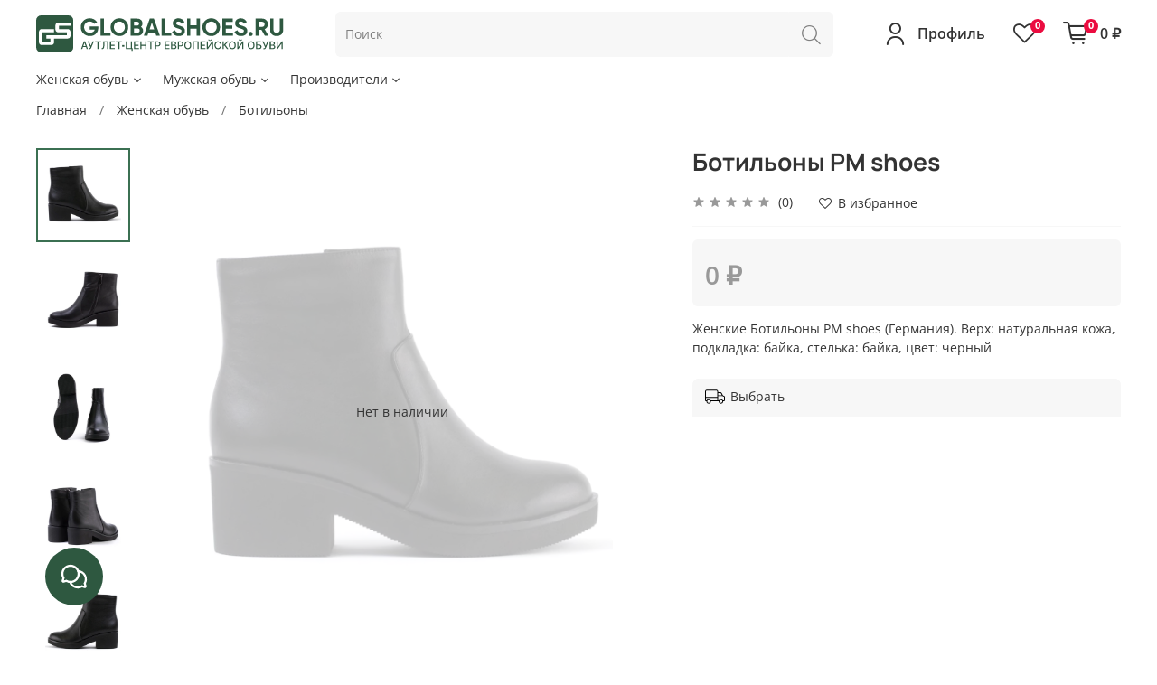

--- FILE ---
content_type: image/svg+xml
request_url: https://static.insales-cdn.com/files/1/3414/32836950/original/gslogo24.svg
body_size: 8887
content:
<svg width="4478" height="669" viewBox="0 0 4478 669" fill="none" xmlns="http://www.w3.org/2000/svg">
<path d="M965.055 202.036H1118.67V225.846C1118.67 269.94 1104.67 305.655 1076.66 332.993C1048.65 360.331 1012.47 374 968.119 374C920.852 374 881.61 358.567 850.391 327.702C819.464 296.543 804 258.622 804 213.941C804 168.966 819.318 130.898 849.953 99.739C880.88 68.5797 919.102 53 964.617 53C992.919 53 1018.89 59.467 1042.52 72.4011C1066.15 85.3352 1084.68 102.826 1098.1 124.872L1046.46 154.856C1039.16 142.216 1028.08 131.927 1013.2 123.99C998.316 116.054 981.978 112.085 964.18 112.085C934.711 112.085 910.641 121.786 891.968 141.187C873.295 160 863.958 184.251 863.958 213.941C863.958 243.043 873.44 267.147 892.405 286.254C911.37 305.067 936.754 314.474 968.556 314.474C991.606 314.474 1010.86 309.33 1026.33 299.041C1041.79 288.753 1052.29 274.349 1057.84 255.83H965.055V202.036Z" fill="#2E5840"/>
<path d="M1222.02 59.1731V309.624H1338.88V367.827H1161.63V59.1731H1222.02Z" fill="#2E5840"/>
<path d="M1612.16 327.702C1581.23 358.567 1543.59 374 1499.24 374C1454.9 374 1417.26 358.567 1386.33 327.702C1355.7 296.249 1340.38 258.181 1340.38 213.5C1340.38 168.525 1355.7 130.604 1386.33 99.739C1417.26 68.5797 1454.9 53 1499.24 53C1543.59 53 1581.23 68.5797 1612.16 99.739C1643.09 130.604 1658.55 168.525 1658.55 213.5C1658.55 258.475 1643.09 296.543 1612.16 327.702ZM1428.78 286.254C1447.46 305.067 1470.94 314.474 1499.24 314.474C1527.55 314.474 1551.03 305.067 1569.71 286.254C1588.67 267.147 1598.15 242.896 1598.15 213.5C1598.15 184.104 1588.67 159.853 1569.71 140.746C1550.74 121.639 1527.25 112.085 1499.24 112.085C1471.23 112.085 1447.75 121.639 1428.78 140.746C1409.82 159.853 1400.34 184.104 1400.34 213.5C1400.34 242.896 1409.82 267.147 1428.78 286.254Z" fill="#2E5840"/>
<path d="M1886.12 207.768C1912.97 223.348 1926.39 246.864 1926.39 278.317C1926.39 304.479 1917.2 325.938 1898.82 342.694C1880.43 359.449 1857.82 367.827 1830.98 367.827H1701V59.1731H1821.79C1847.76 59.1731 1869.78 67.4038 1887.87 83.8654C1905.96 100.327 1915.01 121.051 1915.01 146.037C1915.01 171.611 1905.38 192.188 1886.12 207.768ZM1821.79 116.054H1761.39V183.957H1821.79C1831.13 183.957 1838.86 180.724 1844.98 174.257C1851.4 167.79 1854.61 159.706 1854.61 150.006C1854.61 140.305 1851.55 132.221 1845.42 125.754C1839.29 119.287 1831.42 116.054 1821.79 116.054ZM1761.39 310.946H1830.98C1841.19 310.946 1849.65 307.566 1856.36 300.805C1863.07 293.75 1866.43 284.931 1866.43 274.349C1866.43 264.06 1863.07 255.536 1856.36 248.775C1849.65 241.72 1841.19 238.192 1830.98 238.192H1761.39V310.946Z" fill="#2E5840"/>
<path d="M2228.57 367.827H2162.92L2144.54 312.269H2022.44L2004.06 367.827H1938.85L2046.07 59.1731H2120.91L2228.57 367.827ZM2083.71 129.282L2041.69 255.389H2125.72L2083.71 129.282Z" fill="#2E5840"/>
<path d="M2318.71 59.1731V309.624H2435.57V367.827H2258.32V59.1731H2318.71Z" fill="#2E5840"/>
<path d="M2568.92 374C2538.87 374 2513.48 367.239 2492.77 353.717C2472.05 340.195 2457.32 321.529 2448.56 297.718L2500.21 267.294C2512.17 298.747 2535.66 314.474 2570.67 314.474C2587.01 314.474 2599.26 311.534 2607.43 305.655C2615.6 299.776 2619.69 291.839 2619.69 281.845C2619.69 270.968 2614.87 262.591 2605.24 256.712C2595.61 250.538 2578.4 243.924 2553.6 236.87C2526.76 228.639 2505.6 219.085 2490.14 208.209C2470.88 193.805 2461.26 172.64 2461.26 144.714C2461.26 116.495 2471.03 94.3008 2490.58 78.1333C2510.13 61.3778 2533.91 53 2561.92 53C2586.42 53 2608.16 59.0261 2627.13 71.0783C2646.09 83.1305 2660.82 100.18 2671.33 122.227L2620.56 151.769C2608.31 125.313 2588.76 112.085 2561.92 112.085C2549.66 112.085 2539.89 115.025 2532.59 120.904C2525.3 126.489 2521.65 133.838 2521.65 142.951C2521.65 152.651 2525.59 160.588 2533.47 166.761C2542.22 172.934 2557.69 179.401 2579.86 186.162L2600.87 193.217C2604.66 194.393 2611.22 196.891 2620.56 200.713C2629.31 203.946 2635.73 207.033 2639.82 209.973C2654.11 218.791 2663.74 227.904 2668.7 237.31C2676.29 249.657 2680.08 264.207 2680.08 280.963C2680.08 309.477 2669.72 332.111 2649.01 348.867C2628.29 365.622 2601.6 374 2568.92 374Z" fill="#2E5840"/>
<path d="M2891.52 181.753V59.1731H2951.48V367.827H2891.52V239.956H2777.73V367.827H2717.34V59.1731H2777.73V181.753H2891.52Z" fill="#2E5840"/>
<path d="M3266.17 327.702C3235.24 358.567 3197.6 374 3153.25 374C3108.9 374 3071.27 358.567 3040.34 327.702C3009.7 296.249 2994.39 258.181 2994.39 213.5C2994.39 168.525 3009.7 130.604 3040.34 99.739C3071.27 68.5797 3108.9 53 3153.25 53C3197.6 53 3235.24 68.5797 3266.17 99.739C3297.09 130.604 3312.56 168.525 3312.56 213.5C3312.56 258.475 3297.09 296.543 3266.17 327.702ZM3082.79 286.254C3101.46 305.067 3124.95 314.474 3153.25 314.474C3181.55 314.474 3205.04 305.067 3223.71 286.254C3242.68 267.147 3252.16 242.896 3252.16 213.5C3252.16 184.104 3242.68 159.853 3223.71 140.746C3204.75 121.639 3181.26 112.085 3153.25 112.085C3125.24 112.085 3101.76 121.639 3082.79 140.746C3063.83 159.853 3054.34 184.104 3054.34 213.5C3054.34 242.896 3063.83 267.147 3082.79 286.254Z" fill="#2E5840"/>
<path d="M3415.4 240.397V309.624H3544.51V367.827H3355.01V59.1731H3542.32V117.376H3415.4V183.076H3531.38V240.397H3415.4Z" fill="#2E5840"/>
<path d="M3691.68 374C3661.63 374 3636.24 367.239 3615.53 353.717C3594.81 340.195 3580.08 321.529 3571.32 297.718L3622.97 267.294C3634.93 298.747 3658.42 314.474 3693.43 314.474C3709.77 314.474 3722.02 311.534 3730.19 305.655C3738.36 299.776 3742.45 291.839 3742.45 281.845C3742.45 270.968 3737.63 262.591 3728 256.712C3718.37 250.538 3701.16 243.924 3676.36 236.87C3649.52 228.639 3628.36 219.085 3612.9 208.209C3593.64 193.805 3584.02 172.64 3584.02 144.714C3584.02 116.495 3593.79 94.3008 3613.34 78.1333C3632.89 61.3778 3656.67 53 3684.68 53C3709.18 53 3730.92 59.0261 3749.89 71.0783C3768.85 83.1305 3783.58 100.18 3794.09 122.227L3743.32 151.769C3731.07 125.313 3711.52 112.085 3684.68 112.085C3672.42 112.085 3662.65 115.025 3655.35 120.904C3648.06 126.489 3644.41 133.838 3644.41 142.951C3644.41 152.651 3648.35 160.588 3656.23 166.761C3664.98 172.934 3680.44 179.401 3702.62 186.162L3723.63 193.217C3727.42 194.393 3733.98 196.891 3743.32 200.713C3752.07 203.946 3758.49 207.033 3762.58 209.973C3776.87 218.791 3786.5 227.904 3791.46 237.31C3799.05 249.657 3802.84 264.207 3802.84 280.963C3802.84 309.477 3792.48 332.111 3771.77 348.867C3751.05 365.622 3724.36 374 3691.68 374Z" fill="#2E5840"/>
<path d="M3901.08 336.08C3901.08 346.368 3897.44 355.187 3890.14 362.536C3882.85 369.885 3874.09 373.559 3863.88 373.559C3853.67 373.559 3844.92 369.885 3837.62 362.536C3830.33 355.187 3826.68 346.368 3826.68 336.08C3826.68 325.791 3830.33 316.973 3837.62 309.624C3844.92 302.275 3853.67 298.6 3863.88 298.6C3874.09 298.6 3882.85 302.275 3890.14 309.624C3897.44 316.973 3901.08 325.791 3901.08 336.08Z" fill="#2E5840"/>
<path d="M4184.06 367.827H4118.85L4057.14 260.68H4011.19V367.827H3950.79V59.1731H4073.33C4101.63 59.1731 4125.7 69.1676 4145.54 89.1566C4165.38 109.146 4175.3 133.25 4175.3 161.47C4175.3 180.577 4169.91 198.361 4159.11 214.823C4148.32 230.99 4134.02 243.19 4116.22 251.42L4184.06 367.827ZM4073.33 116.054H4011.19V207.327H4073.33C4084.71 207.327 4094.49 202.918 4102.65 194.099C4110.82 184.986 4114.91 174.11 4114.91 161.47C4114.91 148.83 4110.82 138.1 4102.65 129.282C4094.49 120.463 4084.71 116.054 4073.33 116.054Z" fill="#2E5840"/>
<path d="M4331.71 374C4297.57 374 4269.56 364.299 4247.68 344.898C4225.8 325.497 4214.86 299.482 4214.86 266.853V59.1731H4274.82V262.003C4274.82 278.464 4279.48 291.398 4288.82 300.805C4298.45 309.918 4312.75 314.474 4331.71 314.474C4350.67 314.474 4364.83 309.918 4374.16 300.805C4383.79 291.398 4388.6 278.464 4388.6 262.003V59.1731H4449V266.853C4449 299.482 4438.06 325.497 4416.18 344.898C4394.29 364.299 4366.14 374 4331.71 374Z" fill="#2E5840"/>
<path d="M830.854 610H808.723L858.45 471.818H882.537L932.264 610H910.133L871.067 496.918H869.987L830.854 610ZM834.565 555.888H906.354V573.43H834.565V555.888ZM947.9 611.889V593.537H956.199C959.663 593.537 962.519 592.952 964.768 591.783C967.062 590.613 968.929 589.039 970.368 587.06C971.852 585.036 973.089 582.831 974.079 580.447L976.036 575.522L927.456 471.818H949.587L985.819 551.705L1018.07 471.818H1039.93L992.161 586.048C990.137 590.636 987.798 594.886 985.144 598.8C982.535 602.713 979.049 605.884 974.686 608.313C970.323 610.697 964.543 611.889 957.346 611.889H947.9ZM1061.56 489.766V471.818H1168.5V489.766H1125.38V610H1104.6V489.766H1061.56ZM1181.67 610V591.918L1185.72 591.783C1191.21 591.648 1195.53 589.781 1198.68 586.183C1201.87 582.584 1204.19 576.781 1205.62 568.775C1207.11 560.768 1208.1 550.085 1208.59 536.726L1210.95 471.818H1298.33V610H1277.75V489.496H1230.59L1228.43 542.259C1227.85 557.057 1226.36 569.495 1223.98 579.57C1221.59 589.601 1217.54 597.18 1211.83 602.308C1206.16 607.436 1198.09 610 1187.61 610H1181.67ZM1328.69 610V471.818H1415.33V489.766H1349.54V531.868H1410.81V549.748H1349.54V592.053H1416.14V610H1328.69ZM1436.36 489.766V471.818H1543.3V489.766H1500.19V610H1479.41V489.766H1436.36ZM1739.81 591.58L1737.99 642.656H1717.21V610H1707.5V591.58H1739.81ZM1617.22 610V471.818H1637.19V591.918H1703.85V471.818H1723.89V610H1617.22ZM1762.69 610V471.818H1849.32V489.766H1783.54V531.868H1844.8V549.748H1783.54V592.053H1850.13V610H1762.69ZM1877.17 610V471.818H1898.02V531.868H1966.91V471.818H1987.82V610H1966.91V549.748H1898.02V610H1877.17ZM2011.37 489.766V471.818H2118.31V489.766H2075.2V610H2054.42V489.766H2011.37ZM2141.94 610V471.818H2191.2C2201.95 471.818 2210.86 473.775 2217.92 477.688C2224.98 481.602 2230.27 486.954 2233.77 493.746C2237.28 500.494 2239.04 508.095 2239.04 516.552C2239.04 525.053 2237.26 532.7 2233.71 539.492C2230.2 546.239 2224.89 551.592 2217.78 555.55C2210.72 559.464 2201.84 561.42 2191.13 561.42H2157.26V543.743H2189.24C2196.03 543.743 2201.54 542.573 2205.77 540.234C2210 537.85 2213.1 534.612 2215.08 530.518C2217.06 526.425 2218.05 521.77 2218.05 516.552C2218.05 511.334 2217.06 506.701 2215.08 502.653C2213.1 498.604 2209.98 495.433 2205.71 493.139C2201.48 490.845 2195.9 489.698 2188.97 489.698H2162.79V610H2141.94ZM2313.76 610V471.818H2400.39V489.766H2334.61V531.868H2395.87V549.748H2334.61V592.053H2401.2V610H2313.76ZM2428.24 610V471.818H2478.85C2488.65 471.818 2496.77 473.437 2503.2 476.676C2509.64 479.87 2514.45 484.21 2517.64 489.698C2520.84 495.141 2522.43 501.281 2522.43 508.118C2522.43 513.875 2521.38 518.733 2519.26 522.692C2517.15 526.605 2514.31 529.754 2510.76 532.138C2507.25 534.477 2503.38 536.186 2499.16 537.266V538.615C2503.74 538.84 2508.22 540.324 2512.58 543.068C2516.99 545.767 2520.63 549.613 2523.51 554.606C2526.39 559.599 2527.83 565.671 2527.83 572.823C2527.83 579.885 2526.17 586.228 2522.84 591.85C2519.56 597.428 2514.47 601.858 2507.59 605.142C2500.71 608.381 2491.91 610 2481.21 610H2428.24ZM2449.09 592.12H2479.18C2489.17 592.12 2496.32 590.186 2500.64 586.317C2504.96 582.449 2507.12 577.614 2507.12 571.811C2507.12 567.448 2506.02 563.445 2503.81 559.801C2501.61 556.158 2498.46 553.256 2494.37 551.097C2490.32 548.938 2485.5 547.859 2479.93 547.859H2449.09V592.12ZM2449.09 531.598H2477.03C2481.7 531.598 2485.91 530.698 2489.64 528.899C2493.42 527.1 2496.41 524.581 2498.62 521.342C2500.87 518.059 2501.99 514.19 2501.99 509.737C2501.99 504.025 2499.99 499.234 2495.99 495.366C2491.98 491.497 2485.84 489.563 2477.57 489.563H2449.09V531.598ZM2552.56 610V471.818H2601.81C2612.56 471.818 2621.47 473.775 2628.53 477.688C2635.6 481.602 2640.88 486.954 2644.39 493.746C2647.9 500.494 2649.65 508.095 2649.65 516.552C2649.65 525.053 2647.87 532.7 2644.32 539.492C2640.81 546.239 2635.51 551.592 2628.4 555.55C2621.34 559.464 2612.45 561.42 2601.75 561.42H2567.88V543.743H2599.86C2606.65 543.743 2612.16 542.573 2616.39 540.234C2620.62 537.85 2623.72 534.612 2625.7 530.518C2627.68 526.425 2628.67 521.77 2628.67 516.552C2628.67 511.334 2627.68 506.701 2625.7 502.653C2623.72 498.604 2620.59 495.433 2616.32 493.139C2612.09 490.845 2606.51 489.698 2599.59 489.698H2573.41V610H2552.56ZM2794.13 540.909C2794.13 555.663 2791.43 568.348 2786.03 578.963C2780.63 589.534 2773.23 597.675 2763.83 603.388C2754.47 609.055 2743.84 611.889 2731.92 611.889C2719.95 611.889 2709.27 609.055 2699.87 603.388C2690.51 597.675 2683.13 589.511 2677.74 578.896C2672.34 568.28 2669.64 555.618 2669.64 540.909C2669.64 526.155 2672.34 513.493 2677.74 502.923C2683.13 492.307 2690.51 484.165 2699.87 478.498C2709.27 472.785 2719.95 469.929 2731.92 469.929C2743.84 469.929 2754.47 472.785 2763.83 478.498C2773.23 484.165 2780.63 492.307 2786.03 502.923C2791.43 513.493 2794.13 526.155 2794.13 540.909ZM2773.48 540.909C2773.48 529.664 2771.66 520.195 2768.01 512.504C2764.42 504.767 2759.47 498.919 2753.17 494.961C2746.92 490.958 2739.83 488.956 2731.92 488.956C2723.95 488.956 2716.85 490.958 2710.6 494.961C2704.34 498.919 2699.4 504.767 2695.75 512.504C2692.15 520.195 2690.35 529.664 2690.35 540.909C2690.35 552.154 2692.15 561.645 2695.75 569.382C2699.4 577.074 2704.34 582.921 2710.6 586.925C2716.85 590.883 2723.95 592.862 2731.92 592.862C2739.83 592.862 2746.92 590.883 2753.17 586.925C2759.47 582.921 2764.42 577.074 2768.01 569.382C2771.66 561.645 2773.48 552.154 2773.48 540.909ZM2928.14 471.818V610H2907.36V489.631H2842.32V610H2821.54V471.818H2928.14ZM2960.02 610V471.818H3046.65V489.766H2980.87V531.868H3042.13V549.748H2980.87V592.053H3047.46V610H2960.02ZM3074.5 471.818H3095.15V573.295H3096.43L3166.74 471.818H3186.03V610H3165.19V508.658H3163.9L3093.73 610H3074.5V471.818ZM3143.53 436.733H3160.12C3160.12 444.335 3157.43 450.52 3152.03 455.288C3146.68 460.011 3139.43 462.372 3130.3 462.372C3121.22 462.372 3114 460.011 3108.64 455.288C3103.29 450.52 3100.61 444.335 3100.61 436.733H3117.15C3117.15 440.107 3118.14 443.098 3120.11 445.707C3122.09 448.271 3125.49 449.553 3130.3 449.553C3135.03 449.553 3138.4 448.271 3140.42 445.707C3142.49 443.143 3143.53 440.152 3143.53 436.733ZM3331.22 516.754H3310.16C3309.36 512.256 3307.85 508.298 3305.64 504.879C3303.44 501.461 3300.74 498.559 3297.55 496.175C3294.35 493.791 3290.78 491.992 3286.82 490.778C3282.91 489.563 3278.75 488.956 3274.34 488.956C3266.38 488.956 3259.25 490.958 3252.95 494.961C3246.7 498.964 3241.75 504.834 3238.11 512.571C3234.51 520.308 3232.71 529.754 3232.71 540.909C3232.71 552.154 3234.51 561.645 3238.11 569.382C3241.75 577.119 3246.72 582.966 3253.02 586.925C3259.31 590.883 3266.4 592.862 3274.27 592.862C3278.63 592.862 3282.77 592.277 3286.68 591.108C3290.64 589.893 3294.22 588.117 3297.41 585.778C3300.61 583.439 3303.31 580.582 3305.51 577.209C3307.76 573.79 3309.31 569.877 3310.16 565.469L3331.22 565.536C3330.09 572.328 3327.91 578.581 3324.67 584.293C3321.48 589.961 3317.36 594.864 3312.32 599.002C3307.33 603.095 3301.62 606.267 3295.19 608.516C3288.75 610.765 3281.74 611.889 3274.13 611.889C3262.17 611.889 3251.51 609.055 3242.15 603.388C3232.8 597.675 3225.42 589.511 3220.02 578.896C3214.67 568.28 3211.99 555.618 3211.99 540.909C3211.99 526.155 3214.69 513.493 3220.09 502.923C3225.49 492.307 3232.86 484.165 3242.22 478.498C3251.58 472.785 3262.21 469.929 3274.13 469.929C3281.47 469.929 3288.3 470.986 3294.65 473.1C3301.03 475.169 3306.77 478.228 3311.85 482.276C3316.93 486.28 3321.14 491.183 3324.47 496.985C3327.8 502.743 3330.05 509.332 3331.22 516.754ZM3438.14 610L3391.72 548.061H3377.01V610H3356.16V471.818H3377.01V530.181H3383.83L3436.05 471.818H3461.49L3406.23 533.69L3463.58 610H3438.14ZM3596.06 540.909C3596.06 555.663 3593.36 568.348 3587.96 578.963C3582.56 589.534 3575.17 597.675 3565.76 603.388C3556.41 609.055 3545.77 611.889 3533.85 611.889C3521.89 611.889 3511.2 609.055 3501.8 603.388C3492.44 597.675 3485.07 589.511 3479.67 578.896C3474.27 568.28 3471.57 555.618 3471.57 540.909C3471.57 526.155 3474.27 513.493 3479.67 502.923C3485.07 492.307 3492.44 484.165 3501.8 478.498C3511.2 472.785 3521.89 469.929 3533.85 469.929C3545.77 469.929 3556.41 472.785 3565.76 478.498C3575.17 484.165 3582.56 492.307 3587.96 502.923C3593.36 513.493 3596.06 526.155 3596.06 540.909ZM3575.41 540.909C3575.41 529.664 3573.59 520.195 3569.95 512.504C3566.35 504.767 3561.4 498.919 3555.1 494.961C3548.85 490.958 3541.77 488.956 3533.85 488.956C3525.89 488.956 3518.78 490.958 3512.53 494.961C3506.28 498.919 3501.33 504.767 3497.69 512.504C3494.09 520.195 3492.29 529.664 3492.29 540.909C3492.29 552.154 3494.09 561.645 3497.69 569.382C3501.33 577.074 3506.28 582.921 3512.53 586.925C3518.78 590.883 3525.89 592.862 3533.85 592.862C3541.77 592.862 3548.85 590.883 3555.1 586.925C3561.4 582.921 3566.35 577.074 3569.95 569.382C3573.59 561.645 3575.41 552.154 3575.41 540.909ZM3622.05 471.818H3642.7V573.295H3643.98L3714.29 471.818H3733.58V610H3712.73V508.658H3711.45L3641.28 610H3622.05V471.818ZM3691.08 436.733H3707.67C3707.67 444.335 3704.97 450.52 3699.58 455.288C3694.22 460.011 3686.98 462.372 3677.85 462.372C3668.77 462.372 3661.55 460.011 3656.19 455.288C3650.84 450.52 3648.16 444.335 3648.16 436.733H3664.69C3664.69 440.107 3665.68 443.098 3667.66 445.707C3669.64 448.271 3673.04 449.553 3677.85 449.553C3682.57 449.553 3685.95 448.271 3687.97 445.707C3690.04 443.143 3691.08 440.152 3691.08 436.733ZM3934.31 540.909C3934.31 555.663 3931.61 568.348 3926.21 578.963C3920.82 589.534 3913.42 597.675 3904.02 603.388C3894.66 609.055 3884.02 611.889 3872.1 611.889C3860.14 611.889 3849.45 609.055 3840.05 603.388C3830.7 597.675 3823.32 589.511 3817.92 578.896C3812.52 568.28 3809.83 555.618 3809.83 540.909C3809.83 526.155 3812.52 513.493 3817.92 502.923C3823.32 492.307 3830.7 484.165 3840.05 478.498C3849.45 472.785 3860.14 469.929 3872.1 469.929C3884.02 469.929 3894.66 472.785 3904.02 478.498C3913.42 484.165 3920.82 492.307 3926.21 502.923C3931.61 513.493 3934.31 526.155 3934.31 540.909ZM3913.66 540.909C3913.66 529.664 3911.84 520.195 3908.2 512.504C3904.6 504.767 3899.65 498.919 3893.36 494.961C3887.1 490.958 3880.02 488.956 3872.1 488.956C3864.14 488.956 3857.03 490.958 3850.78 494.961C3844.53 498.919 3839.58 504.767 3835.94 512.504C3832.34 520.195 3830.54 529.664 3830.54 540.909C3830.54 552.154 3832.34 561.645 3835.94 569.382C3839.58 577.074 3844.53 582.921 3850.78 586.925C3857.03 590.883 3864.14 592.862 3872.1 592.862C3880.02 592.862 3887.1 590.883 3893.36 586.925C3899.65 582.921 3904.6 577.074 3908.2 569.382C3911.84 561.645 3913.66 552.154 3913.66 540.909ZM3960.3 610V471.818H4046.47V489.766H3981.15V527.55H4012.05C4022.31 527.55 4031.01 529.214 4038.17 532.543C4045.36 535.871 4050.85 540.572 4054.63 546.644C4058.45 552.717 4060.36 559.869 4060.36 568.1C4060.36 576.332 4058.45 583.596 4054.63 589.893C4050.85 596.191 4045.36 601.116 4038.17 604.67C4031.01 608.223 4022.31 610 4012.05 610H3960.3ZM3981.15 592.457H4012.05C4017.99 592.457 4023.01 591.288 4027.1 588.949C4031.24 586.61 4034.37 583.574 4036.48 579.84C4038.64 576.107 4039.72 572.103 4039.72 567.83C4039.72 561.623 4037.33 556.293 4032.57 551.839C4027.8 547.341 4020.96 545.092 4012.05 545.092H3981.15V592.457ZM4094.78 611.889V593.537H4103.07C4106.54 593.537 4109.39 592.952 4111.64 591.783C4113.94 590.613 4115.8 589.039 4117.24 587.06C4118.73 585.036 4119.96 582.831 4120.95 580.447L4122.91 575.522L4074.33 471.818H4096.46L4132.69 551.705L4164.95 471.818H4186.81L4139.04 586.048C4137.01 590.636 4134.67 594.886 4132.02 598.8C4129.41 602.713 4125.92 605.884 4121.56 608.313C4117.2 610.697 4111.42 611.889 4104.22 611.889H4094.78ZM4206.52 610V471.818H4257.13C4266.93 471.818 4275.05 473.437 4281.49 476.676C4287.92 479.87 4292.73 484.21 4295.92 489.698C4299.12 495.141 4300.72 501.281 4300.72 508.118C4300.72 513.875 4299.66 518.733 4297.54 522.692C4295.43 526.605 4292.6 529.754 4289.04 532.138C4285.53 534.477 4281.67 536.186 4277.44 537.266V538.615C4282.03 538.84 4286.5 540.324 4290.86 543.068C4295.27 545.767 4298.92 549.613 4301.79 554.606C4304.67 559.599 4306.11 565.671 4306.11 572.823C4306.11 579.885 4304.45 586.228 4301.12 591.85C4297.84 597.428 4292.75 601.858 4285.87 605.142C4278.99 608.381 4270.2 610 4259.49 610H4206.52ZM4227.37 592.12H4257.47C4267.45 592.12 4274.6 590.186 4278.92 586.317C4283.24 582.449 4285.4 577.614 4285.4 571.811C4285.4 567.448 4284.3 563.445 4282.09 559.801C4279.89 556.158 4276.74 553.256 4272.65 551.097C4268.6 548.938 4263.79 547.859 4258.21 547.859H4227.37V592.12ZM4227.37 531.598H4255.31C4259.98 531.598 4264.19 530.698 4267.92 528.899C4271.7 527.1 4274.69 524.581 4276.9 521.342C4279.15 518.059 4280.27 514.19 4280.27 509.737C4280.27 504.025 4278.27 499.234 4274.27 495.366C4270.26 491.497 4264.12 489.563 4255.85 489.563H4227.37V531.598ZM4330.84 471.818H4351.49V573.295H4352.77L4423.07 471.818H4442.37V610H4421.52V508.658H4420.24L4350.07 610H4330.84V471.818Z" fill="#2E5840"/>
<rect width="669" height="669" rx="90" fill="#2E5840"/>
<path d="M397.121 131H618V189.398H411.455V247.796H568C595.614 247.796 618 270.182 618 297.796V369.605C618 397.219 595.614 419.605 568 419.605H322.572V487.247C322.572 514.862 300.187 537.247 272.572 537.247H100C72.3858 537.247 50 514.862 50 487.247V297.796C50 270.182 72.3857 247.796 100 247.796H322.572V307.041H114.334V478.003H258.238V419.605H183.747V361.207H553.666V307.041H397.121C369.507 307.041 347.121 284.655 347.121 257.041V181C347.121 153.386 369.507 131 397.121 131Z" fill="white"/>
<rect x="1549" y="537" width="39" height="30" fill="#2E5840"/>
</svg>
